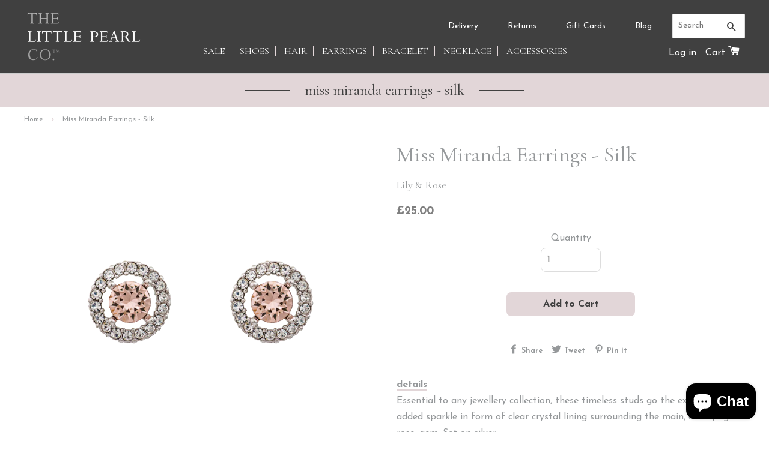

--- FILE ---
content_type: text/html; charset=utf-8
request_url: https://thelittlepearl.co/products/miss-miranda-earrings-silk
body_size: 15947
content:
<!doctype html>
<!--[if lt IE 7]><html class="no-js lt-ie9 lt-ie8 lt-ie7" lang="en"> <![endif]-->
<!--[if IE 7]><html class="no-js lt-ie9 lt-ie8" lang="en"> <![endif]-->
<!--[if IE 8]><html class="no-js lt-ie9" lang="en"> <![endif]-->
<!--[if IE 9 ]><html class="ie9 no-js"> <![endif]-->
<!--[if (gt IE 9)|!(IE)]><!--> <html class="no-js"> <!--<![endif]-->
<head>

  <!-- Google tag (gtag.js) -->
  <script async src="https://www.googletagmanager.com/gtag/js?id=G-X8B2Z1DL1C"></script>
  <script>
    window.dataLayer = window.dataLayer || [];
    function gtag(){dataLayer.push(arguments);}
    gtag('js', new Date());
    gtag('config', 'G-X8B2Z1DL1C');
    gtag('config', 'AW-1002266204');
  </script>
  
  <!-- Basic page needs ================================================== -->
  <meta charset="utf-8">
  <meta http-equiv="X-UA-Compatible" content="IE=edge,chrome=1">
  <meta name="google-site-verification" content="v5U7YSayCVJZ7Auw6jl4Hz5TMgkV831sXmUEUeoFoEo" />
  <meta name="facebook-domain-verification" content="9lef7vihrrjuxek9fclkpo1bgk1sls" />
  
  
  <link rel="shortcut icon" href="//thelittlepearl.co/cdn/shop/t/11/assets/favicon.png?v=143412803833191066141697654213" type="image/png" />
  

  <!-- Title and description ================================================== -->
  <title>
  Miss Miranda Earrings - Silk &ndash; The Little Pearl Company
  </title>

  
  <meta name="description" content="Essential to any jewellery collection, these timeless studs go the extra mile with added sparkle in form of clear crystal lining surrounding the main, champagne- rose, gem. Set on silver. Length: 1.1 cm Crystals: Swarovski Color: Silver, Material: Brass">
  

  <!-- Social meta ================================================== -->
  

  <meta property="og:type" content="product">
  <meta property="og:title" content="Miss Miranda Earrings - Silk">
  <meta property="og:url" content="https://thelittlepearl.co/products/miss-miranda-earrings-silk">
  
  <meta property="og:image" content="http://thelittlepearl.co/cdn/shop/products/60735_grande.png?v=1515528209">
  <meta property="og:image:secure_url" content="https://thelittlepearl.co/cdn/shop/products/60735_grande.png?v=1515528209">
  
  <meta property="og:image" content="http://thelittlepearl.co/cdn/shop/products/Miss_miranda_earrings_grande.jpg?v=1515528209">
  <meta property="og:image:secure_url" content="https://thelittlepearl.co/cdn/shop/products/Miss_miranda_earrings_grande.jpg?v=1515528209">
  
  <meta property="og:image" content="http://thelittlepearl.co/cdn/shop/products/60735_b_grande.png?v=1515528209">
  <meta property="og:image:secure_url" content="https://thelittlepearl.co/cdn/shop/products/60735_b_grande.png?v=1515528209">
  
  <meta property="og:price:amount" content="25.00">
  <meta property="og:price:currency" content="GBP">



  <meta property="og:description" content="Essential to any jewellery collection, these timeless studs go the extra mile with added sparkle in form of clear crystal lining surrounding the main, champagne- rose, gem. Set on silver. Length: 1.1 cm Crystals: Swarovski Color: Silver, Material: Brass">


<meta property="og:site_name" content="The Little Pearl Company">



  <meta name="twitter:card" content="summary">




  <meta name="twitter:title" content="Miss Miranda Earrings - Silk">
  <meta name="twitter:description" content="
Essential to any jewellery collection, these timeless studs go the extra mile with added sparkle in form of clear crystal lining surrounding the main, champagne- rose, gem. Set on silver. 
Length: 1.">
  <meta name="twitter:image" content="https://thelittlepearl.co/cdn/shop/products/60735_large.png?v=1515528209">
  <meta name="twitter:image:width" content="480">
  <meta name="twitter:image:height" content="480">



  <!-- Helpers ================================================== -->
  <link rel="canonical" href="https://thelittlepearl.co/products/miss-miranda-earrings-silk">
  <meta name="viewport" content="width=device-width,initial-scale=1">
  <meta name="theme-color" content="#e2d6d8">

  <!-- CSS ================================================== -->
  <link href="//thelittlepearl.co/cdn/shop/t/11/assets/timber.scss.css?v=52808659377110509781697654997" rel="stylesheet" type="text/css" media="all" />
  <link href="//thelittlepearl.co/cdn/shop/t/11/assets/theme.scss.css?v=59469962664811083471697664652" rel="stylesheet" type="text/css" media="all" />

  
  
  
  <link href="//fonts.googleapis.com/css?family=Josefin+Sans:400,700" rel="stylesheet" type="text/css" media="all" />


  
    
    
    <link href="//fonts.googleapis.com/css?family=Cormorant+Garamond:400" rel="stylesheet" type="text/css" media="all" />
  


  



  <!-- Header hook for plugins ================================================== -->
  <script>window.performance && window.performance.mark && window.performance.mark('shopify.content_for_header.start');</script><meta name="google-site-verification" content="U2WpWVlT1ajJhRRKhHQclkDFA1UZV9KBJklbtjzypEA">
<meta id="shopify-digital-wallet" name="shopify-digital-wallet" content="/15254144/digital_wallets/dialog">
<meta name="shopify-checkout-api-token" content="a77384787460905ad0e700eb10dd6041">
<meta id="in-context-paypal-metadata" data-shop-id="15254144" data-venmo-supported="false" data-environment="production" data-locale="en_US" data-paypal-v4="true" data-currency="GBP">
<link rel="alternate" type="application/json+oembed" href="https://thelittlepearl.co/products/miss-miranda-earrings-silk.oembed">
<script async="async" src="/checkouts/internal/preloads.js?locale=en-GB"></script>
<link rel="preconnect" href="https://shop.app" crossorigin="anonymous">
<script async="async" src="https://shop.app/checkouts/internal/preloads.js?locale=en-GB&shop_id=15254144" crossorigin="anonymous"></script>
<script id="apple-pay-shop-capabilities" type="application/json">{"shopId":15254144,"countryCode":"GB","currencyCode":"GBP","merchantCapabilities":["supports3DS"],"merchantId":"gid:\/\/shopify\/Shop\/15254144","merchantName":"The Little Pearl Company","requiredBillingContactFields":["postalAddress","email"],"requiredShippingContactFields":["postalAddress","email"],"shippingType":"shipping","supportedNetworks":["visa","maestro","masterCard","amex","discover","elo"],"total":{"type":"pending","label":"The Little Pearl Company","amount":"1.00"},"shopifyPaymentsEnabled":true,"supportsSubscriptions":true}</script>
<script id="shopify-features" type="application/json">{"accessToken":"a77384787460905ad0e700eb10dd6041","betas":["rich-media-storefront-analytics"],"domain":"thelittlepearl.co","predictiveSearch":true,"shopId":15254144,"locale":"en"}</script>
<script>var Shopify = Shopify || {};
Shopify.shop = "the-little-pearl-company.myshopify.com";
Shopify.locale = "en";
Shopify.currency = {"active":"GBP","rate":"1.0"};
Shopify.country = "GB";
Shopify.theme = {"name":"Little Pearl Theme - Big Revamp Oct '23 v2","id":133542183101,"schema_name":null,"schema_version":null,"theme_store_id":null,"role":"main"};
Shopify.theme.handle = "null";
Shopify.theme.style = {"id":null,"handle":null};
Shopify.cdnHost = "thelittlepearl.co/cdn";
Shopify.routes = Shopify.routes || {};
Shopify.routes.root = "/";</script>
<script type="module">!function(o){(o.Shopify=o.Shopify||{}).modules=!0}(window);</script>
<script>!function(o){function n(){var o=[];function n(){o.push(Array.prototype.slice.apply(arguments))}return n.q=o,n}var t=o.Shopify=o.Shopify||{};t.loadFeatures=n(),t.autoloadFeatures=n()}(window);</script>
<script>
  window.ShopifyPay = window.ShopifyPay || {};
  window.ShopifyPay.apiHost = "shop.app\/pay";
  window.ShopifyPay.redirectState = null;
</script>
<script id="shop-js-analytics" type="application/json">{"pageType":"product"}</script>
<script defer="defer" async type="module" src="//thelittlepearl.co/cdn/shopifycloud/shop-js/modules/v2/client.init-shop-cart-sync_BT-GjEfc.en.esm.js"></script>
<script defer="defer" async type="module" src="//thelittlepearl.co/cdn/shopifycloud/shop-js/modules/v2/chunk.common_D58fp_Oc.esm.js"></script>
<script defer="defer" async type="module" src="//thelittlepearl.co/cdn/shopifycloud/shop-js/modules/v2/chunk.modal_xMitdFEc.esm.js"></script>
<script type="module">
  await import("//thelittlepearl.co/cdn/shopifycloud/shop-js/modules/v2/client.init-shop-cart-sync_BT-GjEfc.en.esm.js");
await import("//thelittlepearl.co/cdn/shopifycloud/shop-js/modules/v2/chunk.common_D58fp_Oc.esm.js");
await import("//thelittlepearl.co/cdn/shopifycloud/shop-js/modules/v2/chunk.modal_xMitdFEc.esm.js");

  window.Shopify.SignInWithShop?.initShopCartSync?.({"fedCMEnabled":true,"windoidEnabled":true});

</script>
<script>
  window.Shopify = window.Shopify || {};
  if (!window.Shopify.featureAssets) window.Shopify.featureAssets = {};
  window.Shopify.featureAssets['shop-js'] = {"shop-cart-sync":["modules/v2/client.shop-cart-sync_DZOKe7Ll.en.esm.js","modules/v2/chunk.common_D58fp_Oc.esm.js","modules/v2/chunk.modal_xMitdFEc.esm.js"],"init-fed-cm":["modules/v2/client.init-fed-cm_B6oLuCjv.en.esm.js","modules/v2/chunk.common_D58fp_Oc.esm.js","modules/v2/chunk.modal_xMitdFEc.esm.js"],"shop-cash-offers":["modules/v2/client.shop-cash-offers_D2sdYoxE.en.esm.js","modules/v2/chunk.common_D58fp_Oc.esm.js","modules/v2/chunk.modal_xMitdFEc.esm.js"],"shop-login-button":["modules/v2/client.shop-login-button_QeVjl5Y3.en.esm.js","modules/v2/chunk.common_D58fp_Oc.esm.js","modules/v2/chunk.modal_xMitdFEc.esm.js"],"pay-button":["modules/v2/client.pay-button_DXTOsIq6.en.esm.js","modules/v2/chunk.common_D58fp_Oc.esm.js","modules/v2/chunk.modal_xMitdFEc.esm.js"],"shop-button":["modules/v2/client.shop-button_DQZHx9pm.en.esm.js","modules/v2/chunk.common_D58fp_Oc.esm.js","modules/v2/chunk.modal_xMitdFEc.esm.js"],"avatar":["modules/v2/client.avatar_BTnouDA3.en.esm.js"],"init-windoid":["modules/v2/client.init-windoid_CR1B-cfM.en.esm.js","modules/v2/chunk.common_D58fp_Oc.esm.js","modules/v2/chunk.modal_xMitdFEc.esm.js"],"init-shop-for-new-customer-accounts":["modules/v2/client.init-shop-for-new-customer-accounts_C_vY_xzh.en.esm.js","modules/v2/client.shop-login-button_QeVjl5Y3.en.esm.js","modules/v2/chunk.common_D58fp_Oc.esm.js","modules/v2/chunk.modal_xMitdFEc.esm.js"],"init-shop-email-lookup-coordinator":["modules/v2/client.init-shop-email-lookup-coordinator_BI7n9ZSv.en.esm.js","modules/v2/chunk.common_D58fp_Oc.esm.js","modules/v2/chunk.modal_xMitdFEc.esm.js"],"init-shop-cart-sync":["modules/v2/client.init-shop-cart-sync_BT-GjEfc.en.esm.js","modules/v2/chunk.common_D58fp_Oc.esm.js","modules/v2/chunk.modal_xMitdFEc.esm.js"],"shop-toast-manager":["modules/v2/client.shop-toast-manager_DiYdP3xc.en.esm.js","modules/v2/chunk.common_D58fp_Oc.esm.js","modules/v2/chunk.modal_xMitdFEc.esm.js"],"init-customer-accounts":["modules/v2/client.init-customer-accounts_D9ZNqS-Q.en.esm.js","modules/v2/client.shop-login-button_QeVjl5Y3.en.esm.js","modules/v2/chunk.common_D58fp_Oc.esm.js","modules/v2/chunk.modal_xMitdFEc.esm.js"],"init-customer-accounts-sign-up":["modules/v2/client.init-customer-accounts-sign-up_iGw4briv.en.esm.js","modules/v2/client.shop-login-button_QeVjl5Y3.en.esm.js","modules/v2/chunk.common_D58fp_Oc.esm.js","modules/v2/chunk.modal_xMitdFEc.esm.js"],"shop-follow-button":["modules/v2/client.shop-follow-button_CqMgW2wH.en.esm.js","modules/v2/chunk.common_D58fp_Oc.esm.js","modules/v2/chunk.modal_xMitdFEc.esm.js"],"checkout-modal":["modules/v2/client.checkout-modal_xHeaAweL.en.esm.js","modules/v2/chunk.common_D58fp_Oc.esm.js","modules/v2/chunk.modal_xMitdFEc.esm.js"],"shop-login":["modules/v2/client.shop-login_D91U-Q7h.en.esm.js","modules/v2/chunk.common_D58fp_Oc.esm.js","modules/v2/chunk.modal_xMitdFEc.esm.js"],"lead-capture":["modules/v2/client.lead-capture_BJmE1dJe.en.esm.js","modules/v2/chunk.common_D58fp_Oc.esm.js","modules/v2/chunk.modal_xMitdFEc.esm.js"],"payment-terms":["modules/v2/client.payment-terms_Ci9AEqFq.en.esm.js","modules/v2/chunk.common_D58fp_Oc.esm.js","modules/v2/chunk.modal_xMitdFEc.esm.js"]};
</script>
<script>(function() {
  var isLoaded = false;
  function asyncLoad() {
    if (isLoaded) return;
    isLoaded = true;
    var urls = ["https:\/\/load.csell.co\/assets\/js\/cross-sell.js?shop=the-little-pearl-company.myshopify.com","https:\/\/load.csell.co\/assets\/v2\/js\/core\/xsell.js?shop=the-little-pearl-company.myshopify.com","https:\/\/cdn.nfcube.com\/instafeed-1863452b627997a03eee2566a7bd7278.js?shop=the-little-pearl-company.myshopify.com"];
    for (var i = 0; i < urls.length; i++) {
      var s = document.createElement('script');
      s.type = 'text/javascript';
      s.async = true;
      s.src = urls[i];
      var x = document.getElementsByTagName('script')[0];
      x.parentNode.insertBefore(s, x);
    }
  };
  if(window.attachEvent) {
    window.attachEvent('onload', asyncLoad);
  } else {
    window.addEventListener('load', asyncLoad, false);
  }
})();</script>
<script id="__st">var __st={"a":15254144,"offset":0,"reqid":"6b18de08-ab68-4f86-a1cf-78c068d1c02c-1769306233","pageurl":"thelittlepearl.co\/products\/miss-miranda-earrings-silk","u":"56e1852355f1","p":"product","rtyp":"product","rid":10691419976};</script>
<script>window.ShopifyPaypalV4VisibilityTracking = true;</script>
<script id="captcha-bootstrap">!function(){'use strict';const t='contact',e='account',n='new_comment',o=[[t,t],['blogs',n],['comments',n],[t,'customer']],c=[[e,'customer_login'],[e,'guest_login'],[e,'recover_customer_password'],[e,'create_customer']],r=t=>t.map((([t,e])=>`form[action*='/${t}']:not([data-nocaptcha='true']) input[name='form_type'][value='${e}']`)).join(','),a=t=>()=>t?[...document.querySelectorAll(t)].map((t=>t.form)):[];function s(){const t=[...o],e=r(t);return a(e)}const i='password',u='form_key',d=['recaptcha-v3-token','g-recaptcha-response','h-captcha-response',i],f=()=>{try{return window.sessionStorage}catch{return}},m='__shopify_v',_=t=>t.elements[u];function p(t,e,n=!1){try{const o=window.sessionStorage,c=JSON.parse(o.getItem(e)),{data:r}=function(t){const{data:e,action:n}=t;return t[m]||n?{data:e,action:n}:{data:t,action:n}}(c);for(const[e,n]of Object.entries(r))t.elements[e]&&(t.elements[e].value=n);n&&o.removeItem(e)}catch(o){console.error('form repopulation failed',{error:o})}}const l='form_type',E='cptcha';function T(t){t.dataset[E]=!0}const w=window,h=w.document,L='Shopify',v='ce_forms',y='captcha';let A=!1;((t,e)=>{const n=(g='f06e6c50-85a8-45c8-87d0-21a2b65856fe',I='https://cdn.shopify.com/shopifycloud/storefront-forms-hcaptcha/ce_storefront_forms_captcha_hcaptcha.v1.5.2.iife.js',D={infoText:'Protected by hCaptcha',privacyText:'Privacy',termsText:'Terms'},(t,e,n)=>{const o=w[L][v],c=o.bindForm;if(c)return c(t,g,e,D).then(n);var r;o.q.push([[t,g,e,D],n]),r=I,A||(h.body.append(Object.assign(h.createElement('script'),{id:'captcha-provider',async:!0,src:r})),A=!0)});var g,I,D;w[L]=w[L]||{},w[L][v]=w[L][v]||{},w[L][v].q=[],w[L][y]=w[L][y]||{},w[L][y].protect=function(t,e){n(t,void 0,e),T(t)},Object.freeze(w[L][y]),function(t,e,n,w,h,L){const[v,y,A,g]=function(t,e,n){const i=e?o:[],u=t?c:[],d=[...i,...u],f=r(d),m=r(i),_=r(d.filter((([t,e])=>n.includes(e))));return[a(f),a(m),a(_),s()]}(w,h,L),I=t=>{const e=t.target;return e instanceof HTMLFormElement?e:e&&e.form},D=t=>v().includes(t);t.addEventListener('submit',(t=>{const e=I(t);if(!e)return;const n=D(e)&&!e.dataset.hcaptchaBound&&!e.dataset.recaptchaBound,o=_(e),c=g().includes(e)&&(!o||!o.value);(n||c)&&t.preventDefault(),c&&!n&&(function(t){try{if(!f())return;!function(t){const e=f();if(!e)return;const n=_(t);if(!n)return;const o=n.value;o&&e.removeItem(o)}(t);const e=Array.from(Array(32),(()=>Math.random().toString(36)[2])).join('');!function(t,e){_(t)||t.append(Object.assign(document.createElement('input'),{type:'hidden',name:u})),t.elements[u].value=e}(t,e),function(t,e){const n=f();if(!n)return;const o=[...t.querySelectorAll(`input[type='${i}']`)].map((({name:t})=>t)),c=[...d,...o],r={};for(const[a,s]of new FormData(t).entries())c.includes(a)||(r[a]=s);n.setItem(e,JSON.stringify({[m]:1,action:t.action,data:r}))}(t,e)}catch(e){console.error('failed to persist form',e)}}(e),e.submit())}));const S=(t,e)=>{t&&!t.dataset[E]&&(n(t,e.some((e=>e===t))),T(t))};for(const o of['focusin','change'])t.addEventListener(o,(t=>{const e=I(t);D(e)&&S(e,y())}));const B=e.get('form_key'),M=e.get(l),P=B&&M;t.addEventListener('DOMContentLoaded',(()=>{const t=y();if(P)for(const e of t)e.elements[l].value===M&&p(e,B);[...new Set([...A(),...v().filter((t=>'true'===t.dataset.shopifyCaptcha))])].forEach((e=>S(e,t)))}))}(h,new URLSearchParams(w.location.search),n,t,e,['guest_login'])})(!0,!0)}();</script>
<script integrity="sha256-4kQ18oKyAcykRKYeNunJcIwy7WH5gtpwJnB7kiuLZ1E=" data-source-attribution="shopify.loadfeatures" defer="defer" src="//thelittlepearl.co/cdn/shopifycloud/storefront/assets/storefront/load_feature-a0a9edcb.js" crossorigin="anonymous"></script>
<script crossorigin="anonymous" defer="defer" src="//thelittlepearl.co/cdn/shopifycloud/storefront/assets/shopify_pay/storefront-65b4c6d7.js?v=20250812"></script>
<script data-source-attribution="shopify.dynamic_checkout.dynamic.init">var Shopify=Shopify||{};Shopify.PaymentButton=Shopify.PaymentButton||{isStorefrontPortableWallets:!0,init:function(){window.Shopify.PaymentButton.init=function(){};var t=document.createElement("script");t.src="https://thelittlepearl.co/cdn/shopifycloud/portable-wallets/latest/portable-wallets.en.js",t.type="module",document.head.appendChild(t)}};
</script>
<script data-source-attribution="shopify.dynamic_checkout.buyer_consent">
  function portableWalletsHideBuyerConsent(e){var t=document.getElementById("shopify-buyer-consent"),n=document.getElementById("shopify-subscription-policy-button");t&&n&&(t.classList.add("hidden"),t.setAttribute("aria-hidden","true"),n.removeEventListener("click",e))}function portableWalletsShowBuyerConsent(e){var t=document.getElementById("shopify-buyer-consent"),n=document.getElementById("shopify-subscription-policy-button");t&&n&&(t.classList.remove("hidden"),t.removeAttribute("aria-hidden"),n.addEventListener("click",e))}window.Shopify?.PaymentButton&&(window.Shopify.PaymentButton.hideBuyerConsent=portableWalletsHideBuyerConsent,window.Shopify.PaymentButton.showBuyerConsent=portableWalletsShowBuyerConsent);
</script>
<script data-source-attribution="shopify.dynamic_checkout.cart.bootstrap">document.addEventListener("DOMContentLoaded",(function(){function t(){return document.querySelector("shopify-accelerated-checkout-cart, shopify-accelerated-checkout")}if(t())Shopify.PaymentButton.init();else{new MutationObserver((function(e,n){t()&&(Shopify.PaymentButton.init(),n.disconnect())})).observe(document.body,{childList:!0,subtree:!0})}}));
</script>
<script id='scb4127' type='text/javascript' async='' src='https://thelittlepearl.co/cdn/shopifycloud/privacy-banner/storefront-banner.js'></script><link id="shopify-accelerated-checkout-styles" rel="stylesheet" media="screen" href="https://thelittlepearl.co/cdn/shopifycloud/portable-wallets/latest/accelerated-checkout-backwards-compat.css" crossorigin="anonymous">
<style id="shopify-accelerated-checkout-cart">
        #shopify-buyer-consent {
  margin-top: 1em;
  display: inline-block;
  width: 100%;
}

#shopify-buyer-consent.hidden {
  display: none;
}

#shopify-subscription-policy-button {
  background: none;
  border: none;
  padding: 0;
  text-decoration: underline;
  font-size: inherit;
  cursor: pointer;
}

#shopify-subscription-policy-button::before {
  box-shadow: none;
}

      </style>

<script>window.performance && window.performance.mark && window.performance.mark('shopify.content_for_header.end');</script>

  

<!--[if lt IE 9]>
<script src="//cdnjs.cloudflare.com/ajax/libs/html5shiv/3.7.2/html5shiv.min.js" type="text/javascript"></script>
<script src="//thelittlepearl.co/cdn/shop/t/11/assets/respond.min.js?v=52248677837542619231697654213" type="text/javascript"></script>
<link href="//thelittlepearl.co/cdn/shop/t/11/assets/respond-proxy.html" id="respond-proxy" rel="respond-proxy" />
<link href="//thelittlepearl.co/search?q=ebc94a182aaea1119ac12ccf972f68ad" id="respond-redirect" rel="respond-redirect" />
<script src="//thelittlepearl.co/search?q=ebc94a182aaea1119ac12ccf972f68ad" type="text/javascript"></script>
<![endif]-->



  <script src="//ajax.googleapis.com/ajax/libs/jquery/1.11.0/jquery.min.js" type="text/javascript"></script>
  <script src="//thelittlepearl.co/cdn/shop/t/11/assets/modernizr.min.js?v=26620055551102246001697654213" type="text/javascript"></script>

  
  

  <!-- Hotjar Tracking Code for www.thelittlepearl.co -->
  <script>
      (function(h,o,t,j,a,r){
          h.hj=h.hj||function(){(h.hj.q=h.hj.q||[]).push(arguments)};
          h._hjSettings={hjid:442607,hjsv:5};
          a=o.getElementsByTagName('head')[0];
          r=o.createElement('script');r.async=1;
          r.src=t+h._hjSettings.hjid+j+h._hjSettings.hjsv;
          a.appendChild(r);
      })(window,document,'//static.hotjar.com/c/hotjar-','.js?sv=');
  </script>
  
<script src="https://cdn.shopify.com/extensions/e8878072-2f6b-4e89-8082-94b04320908d/inbox-1254/assets/inbox-chat-loader.js" type="text/javascript" defer="defer"></script>
<link href="https://monorail-edge.shopifysvc.com" rel="dns-prefetch">
<script>(function(){if ("sendBeacon" in navigator && "performance" in window) {try {var session_token_from_headers = performance.getEntriesByType('navigation')[0].serverTiming.find(x => x.name == '_s').description;} catch {var session_token_from_headers = undefined;}var session_cookie_matches = document.cookie.match(/_shopify_s=([^;]*)/);var session_token_from_cookie = session_cookie_matches && session_cookie_matches.length === 2 ? session_cookie_matches[1] : "";var session_token = session_token_from_headers || session_token_from_cookie || "";function handle_abandonment_event(e) {var entries = performance.getEntries().filter(function(entry) {return /monorail-edge.shopifysvc.com/.test(entry.name);});if (!window.abandonment_tracked && entries.length === 0) {window.abandonment_tracked = true;var currentMs = Date.now();var navigation_start = performance.timing.navigationStart;var payload = {shop_id: 15254144,url: window.location.href,navigation_start,duration: currentMs - navigation_start,session_token,page_type: "product"};window.navigator.sendBeacon("https://monorail-edge.shopifysvc.com/v1/produce", JSON.stringify({schema_id: "online_store_buyer_site_abandonment/1.1",payload: payload,metadata: {event_created_at_ms: currentMs,event_sent_at_ms: currentMs}}));}}window.addEventListener('pagehide', handle_abandonment_event);}}());</script>
<script id="web-pixels-manager-setup">(function e(e,d,r,n,o){if(void 0===o&&(o={}),!Boolean(null===(a=null===(i=window.Shopify)||void 0===i?void 0:i.analytics)||void 0===a?void 0:a.replayQueue)){var i,a;window.Shopify=window.Shopify||{};var t=window.Shopify;t.analytics=t.analytics||{};var s=t.analytics;s.replayQueue=[],s.publish=function(e,d,r){return s.replayQueue.push([e,d,r]),!0};try{self.performance.mark("wpm:start")}catch(e){}var l=function(){var e={modern:/Edge?\/(1{2}[4-9]|1[2-9]\d|[2-9]\d{2}|\d{4,})\.\d+(\.\d+|)|Firefox\/(1{2}[4-9]|1[2-9]\d|[2-9]\d{2}|\d{4,})\.\d+(\.\d+|)|Chrom(ium|e)\/(9{2}|\d{3,})\.\d+(\.\d+|)|(Maci|X1{2}).+ Version\/(15\.\d+|(1[6-9]|[2-9]\d|\d{3,})\.\d+)([,.]\d+|)( \(\w+\)|)( Mobile\/\w+|) Safari\/|Chrome.+OPR\/(9{2}|\d{3,})\.\d+\.\d+|(CPU[ +]OS|iPhone[ +]OS|CPU[ +]iPhone|CPU IPhone OS|CPU iPad OS)[ +]+(15[._]\d+|(1[6-9]|[2-9]\d|\d{3,})[._]\d+)([._]\d+|)|Android:?[ /-](13[3-9]|1[4-9]\d|[2-9]\d{2}|\d{4,})(\.\d+|)(\.\d+|)|Android.+Firefox\/(13[5-9]|1[4-9]\d|[2-9]\d{2}|\d{4,})\.\d+(\.\d+|)|Android.+Chrom(ium|e)\/(13[3-9]|1[4-9]\d|[2-9]\d{2}|\d{4,})\.\d+(\.\d+|)|SamsungBrowser\/([2-9]\d|\d{3,})\.\d+/,legacy:/Edge?\/(1[6-9]|[2-9]\d|\d{3,})\.\d+(\.\d+|)|Firefox\/(5[4-9]|[6-9]\d|\d{3,})\.\d+(\.\d+|)|Chrom(ium|e)\/(5[1-9]|[6-9]\d|\d{3,})\.\d+(\.\d+|)([\d.]+$|.*Safari\/(?![\d.]+ Edge\/[\d.]+$))|(Maci|X1{2}).+ Version\/(10\.\d+|(1[1-9]|[2-9]\d|\d{3,})\.\d+)([,.]\d+|)( \(\w+\)|)( Mobile\/\w+|) Safari\/|Chrome.+OPR\/(3[89]|[4-9]\d|\d{3,})\.\d+\.\d+|(CPU[ +]OS|iPhone[ +]OS|CPU[ +]iPhone|CPU IPhone OS|CPU iPad OS)[ +]+(10[._]\d+|(1[1-9]|[2-9]\d|\d{3,})[._]\d+)([._]\d+|)|Android:?[ /-](13[3-9]|1[4-9]\d|[2-9]\d{2}|\d{4,})(\.\d+|)(\.\d+|)|Mobile Safari.+OPR\/([89]\d|\d{3,})\.\d+\.\d+|Android.+Firefox\/(13[5-9]|1[4-9]\d|[2-9]\d{2}|\d{4,})\.\d+(\.\d+|)|Android.+Chrom(ium|e)\/(13[3-9]|1[4-9]\d|[2-9]\d{2}|\d{4,})\.\d+(\.\d+|)|Android.+(UC? ?Browser|UCWEB|U3)[ /]?(15\.([5-9]|\d{2,})|(1[6-9]|[2-9]\d|\d{3,})\.\d+)\.\d+|SamsungBrowser\/(5\.\d+|([6-9]|\d{2,})\.\d+)|Android.+MQ{2}Browser\/(14(\.(9|\d{2,})|)|(1[5-9]|[2-9]\d|\d{3,})(\.\d+|))(\.\d+|)|K[Aa][Ii]OS\/(3\.\d+|([4-9]|\d{2,})\.\d+)(\.\d+|)/},d=e.modern,r=e.legacy,n=navigator.userAgent;return n.match(d)?"modern":n.match(r)?"legacy":"unknown"}(),u="modern"===l?"modern":"legacy",c=(null!=n?n:{modern:"",legacy:""})[u],f=function(e){return[e.baseUrl,"/wpm","/b",e.hashVersion,"modern"===e.buildTarget?"m":"l",".js"].join("")}({baseUrl:d,hashVersion:r,buildTarget:u}),m=function(e){var d=e.version,r=e.bundleTarget,n=e.surface,o=e.pageUrl,i=e.monorailEndpoint;return{emit:function(e){var a=e.status,t=e.errorMsg,s=(new Date).getTime(),l=JSON.stringify({metadata:{event_sent_at_ms:s},events:[{schema_id:"web_pixels_manager_load/3.1",payload:{version:d,bundle_target:r,page_url:o,status:a,surface:n,error_msg:t},metadata:{event_created_at_ms:s}}]});if(!i)return console&&console.warn&&console.warn("[Web Pixels Manager] No Monorail endpoint provided, skipping logging."),!1;try{return self.navigator.sendBeacon.bind(self.navigator)(i,l)}catch(e){}var u=new XMLHttpRequest;try{return u.open("POST",i,!0),u.setRequestHeader("Content-Type","text/plain"),u.send(l),!0}catch(e){return console&&console.warn&&console.warn("[Web Pixels Manager] Got an unhandled error while logging to Monorail."),!1}}}}({version:r,bundleTarget:l,surface:e.surface,pageUrl:self.location.href,monorailEndpoint:e.monorailEndpoint});try{o.browserTarget=l,function(e){var d=e.src,r=e.async,n=void 0===r||r,o=e.onload,i=e.onerror,a=e.sri,t=e.scriptDataAttributes,s=void 0===t?{}:t,l=document.createElement("script"),u=document.querySelector("head"),c=document.querySelector("body");if(l.async=n,l.src=d,a&&(l.integrity=a,l.crossOrigin="anonymous"),s)for(var f in s)if(Object.prototype.hasOwnProperty.call(s,f))try{l.dataset[f]=s[f]}catch(e){}if(o&&l.addEventListener("load",o),i&&l.addEventListener("error",i),u)u.appendChild(l);else{if(!c)throw new Error("Did not find a head or body element to append the script");c.appendChild(l)}}({src:f,async:!0,onload:function(){if(!function(){var e,d;return Boolean(null===(d=null===(e=window.Shopify)||void 0===e?void 0:e.analytics)||void 0===d?void 0:d.initialized)}()){var d=window.webPixelsManager.init(e)||void 0;if(d){var r=window.Shopify.analytics;r.replayQueue.forEach((function(e){var r=e[0],n=e[1],o=e[2];d.publishCustomEvent(r,n,o)})),r.replayQueue=[],r.publish=d.publishCustomEvent,r.visitor=d.visitor,r.initialized=!0}}},onerror:function(){return m.emit({status:"failed",errorMsg:"".concat(f," has failed to load")})},sri:function(e){var d=/^sha384-[A-Za-z0-9+/=]+$/;return"string"==typeof e&&d.test(e)}(c)?c:"",scriptDataAttributes:o}),m.emit({status:"loading"})}catch(e){m.emit({status:"failed",errorMsg:(null==e?void 0:e.message)||"Unknown error"})}}})({shopId: 15254144,storefrontBaseUrl: "https://thelittlepearl.co",extensionsBaseUrl: "https://extensions.shopifycdn.com/cdn/shopifycloud/web-pixels-manager",monorailEndpoint: "https://monorail-edge.shopifysvc.com/unstable/produce_batch",surface: "storefront-renderer",enabledBetaFlags: ["2dca8a86"],webPixelsConfigList: [{"id":"948109693","configuration":"{\"config\":\"{\\\"pixel_id\\\":\\\"GT-NN6C6FB\\\",\\\"target_country\\\":\\\"GB\\\",\\\"gtag_events\\\":[{\\\"type\\\":\\\"view_item\\\",\\\"action_label\\\":\\\"MC-PWVKQ0DT0W\\\"},{\\\"type\\\":\\\"purchase\\\",\\\"action_label\\\":\\\"MC-PWVKQ0DT0W\\\"},{\\\"type\\\":\\\"page_view\\\",\\\"action_label\\\":\\\"MC-PWVKQ0DT0W\\\"}],\\\"enable_monitoring_mode\\\":false}\"}","eventPayloadVersion":"v1","runtimeContext":"OPEN","scriptVersion":"b2a88bafab3e21179ed38636efcd8a93","type":"APP","apiClientId":1780363,"privacyPurposes":[],"dataSharingAdjustments":{"protectedCustomerApprovalScopes":["read_customer_address","read_customer_email","read_customer_name","read_customer_personal_data","read_customer_phone"]}},{"id":"130547901","configuration":"{\"pixel_id\":\"291833638512307\",\"pixel_type\":\"facebook_pixel\"}","eventPayloadVersion":"v1","runtimeContext":"OPEN","scriptVersion":"ca16bc87fe92b6042fbaa3acc2fbdaa6","type":"APP","apiClientId":2329312,"privacyPurposes":["ANALYTICS","MARKETING","SALE_OF_DATA"],"dataSharingAdjustments":{"protectedCustomerApprovalScopes":["read_customer_address","read_customer_email","read_customer_name","read_customer_personal_data","read_customer_phone"]}},{"id":"181272957","eventPayloadVersion":"v1","runtimeContext":"LAX","scriptVersion":"1","type":"CUSTOM","privacyPurposes":["ANALYTICS"],"name":"Google Analytics tag (migrated)"},{"id":"shopify-app-pixel","configuration":"{}","eventPayloadVersion":"v1","runtimeContext":"STRICT","scriptVersion":"0450","apiClientId":"shopify-pixel","type":"APP","privacyPurposes":["ANALYTICS","MARKETING"]},{"id":"shopify-custom-pixel","eventPayloadVersion":"v1","runtimeContext":"LAX","scriptVersion":"0450","apiClientId":"shopify-pixel","type":"CUSTOM","privacyPurposes":["ANALYTICS","MARKETING"]}],isMerchantRequest: false,initData: {"shop":{"name":"The Little Pearl Company","paymentSettings":{"currencyCode":"GBP"},"myshopifyDomain":"the-little-pearl-company.myshopify.com","countryCode":"GB","storefrontUrl":"https:\/\/thelittlepearl.co"},"customer":null,"cart":null,"checkout":null,"productVariants":[{"price":{"amount":25.0,"currencyCode":"GBP"},"product":{"title":"Miss Miranda Earrings - Silk","vendor":"Lily \u0026 Rose","id":"10691419976","untranslatedTitle":"Miss Miranda Earrings - Silk","url":"\/products\/miss-miranda-earrings-silk","type":"Earrings"},"id":"46182350088","image":{"src":"\/\/thelittlepearl.co\/cdn\/shop\/products\/60735.png?v=1515528209"},"sku":"","title":"Default Title","untranslatedTitle":"Default Title"}],"purchasingCompany":null},},"https://thelittlepearl.co/cdn","fcfee988w5aeb613cpc8e4bc33m6693e112",{"modern":"","legacy":""},{"shopId":"15254144","storefrontBaseUrl":"https:\/\/thelittlepearl.co","extensionBaseUrl":"https:\/\/extensions.shopifycdn.com\/cdn\/shopifycloud\/web-pixels-manager","surface":"storefront-renderer","enabledBetaFlags":"[\"2dca8a86\"]","isMerchantRequest":"false","hashVersion":"fcfee988w5aeb613cpc8e4bc33m6693e112","publish":"custom","events":"[[\"page_viewed\",{}],[\"product_viewed\",{\"productVariant\":{\"price\":{\"amount\":25.0,\"currencyCode\":\"GBP\"},\"product\":{\"title\":\"Miss Miranda Earrings - Silk\",\"vendor\":\"Lily \u0026 Rose\",\"id\":\"10691419976\",\"untranslatedTitle\":\"Miss Miranda Earrings - Silk\",\"url\":\"\/products\/miss-miranda-earrings-silk\",\"type\":\"Earrings\"},\"id\":\"46182350088\",\"image\":{\"src\":\"\/\/thelittlepearl.co\/cdn\/shop\/products\/60735.png?v=1515528209\"},\"sku\":\"\",\"title\":\"Default Title\",\"untranslatedTitle\":\"Default Title\"}}]]"});</script><script>
  window.ShopifyAnalytics = window.ShopifyAnalytics || {};
  window.ShopifyAnalytics.meta = window.ShopifyAnalytics.meta || {};
  window.ShopifyAnalytics.meta.currency = 'GBP';
  var meta = {"product":{"id":10691419976,"gid":"gid:\/\/shopify\/Product\/10691419976","vendor":"Lily \u0026 Rose","type":"Earrings","handle":"miss-miranda-earrings-silk","variants":[{"id":46182350088,"price":2500,"name":"Miss Miranda Earrings - Silk","public_title":null,"sku":""}],"remote":false},"page":{"pageType":"product","resourceType":"product","resourceId":10691419976,"requestId":"6b18de08-ab68-4f86-a1cf-78c068d1c02c-1769306233"}};
  for (var attr in meta) {
    window.ShopifyAnalytics.meta[attr] = meta[attr];
  }
</script>
<script class="analytics">
  (function () {
    var customDocumentWrite = function(content) {
      var jquery = null;

      if (window.jQuery) {
        jquery = window.jQuery;
      } else if (window.Checkout && window.Checkout.$) {
        jquery = window.Checkout.$;
      }

      if (jquery) {
        jquery('body').append(content);
      }
    };

    var hasLoggedConversion = function(token) {
      if (token) {
        return document.cookie.indexOf('loggedConversion=' + token) !== -1;
      }
      return false;
    }

    var setCookieIfConversion = function(token) {
      if (token) {
        var twoMonthsFromNow = new Date(Date.now());
        twoMonthsFromNow.setMonth(twoMonthsFromNow.getMonth() + 2);

        document.cookie = 'loggedConversion=' + token + '; expires=' + twoMonthsFromNow;
      }
    }

    var trekkie = window.ShopifyAnalytics.lib = window.trekkie = window.trekkie || [];
    if (trekkie.integrations) {
      return;
    }
    trekkie.methods = [
      'identify',
      'page',
      'ready',
      'track',
      'trackForm',
      'trackLink'
    ];
    trekkie.factory = function(method) {
      return function() {
        var args = Array.prototype.slice.call(arguments);
        args.unshift(method);
        trekkie.push(args);
        return trekkie;
      };
    };
    for (var i = 0; i < trekkie.methods.length; i++) {
      var key = trekkie.methods[i];
      trekkie[key] = trekkie.factory(key);
    }
    trekkie.load = function(config) {
      trekkie.config = config || {};
      trekkie.config.initialDocumentCookie = document.cookie;
      var first = document.getElementsByTagName('script')[0];
      var script = document.createElement('script');
      script.type = 'text/javascript';
      script.onerror = function(e) {
        var scriptFallback = document.createElement('script');
        scriptFallback.type = 'text/javascript';
        scriptFallback.onerror = function(error) {
                var Monorail = {
      produce: function produce(monorailDomain, schemaId, payload) {
        var currentMs = new Date().getTime();
        var event = {
          schema_id: schemaId,
          payload: payload,
          metadata: {
            event_created_at_ms: currentMs,
            event_sent_at_ms: currentMs
          }
        };
        return Monorail.sendRequest("https://" + monorailDomain + "/v1/produce", JSON.stringify(event));
      },
      sendRequest: function sendRequest(endpointUrl, payload) {
        // Try the sendBeacon API
        if (window && window.navigator && typeof window.navigator.sendBeacon === 'function' && typeof window.Blob === 'function' && !Monorail.isIos12()) {
          var blobData = new window.Blob([payload], {
            type: 'text/plain'
          });

          if (window.navigator.sendBeacon(endpointUrl, blobData)) {
            return true;
          } // sendBeacon was not successful

        } // XHR beacon

        var xhr = new XMLHttpRequest();

        try {
          xhr.open('POST', endpointUrl);
          xhr.setRequestHeader('Content-Type', 'text/plain');
          xhr.send(payload);
        } catch (e) {
          console.log(e);
        }

        return false;
      },
      isIos12: function isIos12() {
        return window.navigator.userAgent.lastIndexOf('iPhone; CPU iPhone OS 12_') !== -1 || window.navigator.userAgent.lastIndexOf('iPad; CPU OS 12_') !== -1;
      }
    };
    Monorail.produce('monorail-edge.shopifysvc.com',
      'trekkie_storefront_load_errors/1.1',
      {shop_id: 15254144,
      theme_id: 133542183101,
      app_name: "storefront",
      context_url: window.location.href,
      source_url: "//thelittlepearl.co/cdn/s/trekkie.storefront.8d95595f799fbf7e1d32231b9a28fd43b70c67d3.min.js"});

        };
        scriptFallback.async = true;
        scriptFallback.src = '//thelittlepearl.co/cdn/s/trekkie.storefront.8d95595f799fbf7e1d32231b9a28fd43b70c67d3.min.js';
        first.parentNode.insertBefore(scriptFallback, first);
      };
      script.async = true;
      script.src = '//thelittlepearl.co/cdn/s/trekkie.storefront.8d95595f799fbf7e1d32231b9a28fd43b70c67d3.min.js';
      first.parentNode.insertBefore(script, first);
    };
    trekkie.load(
      {"Trekkie":{"appName":"storefront","development":false,"defaultAttributes":{"shopId":15254144,"isMerchantRequest":null,"themeId":133542183101,"themeCityHash":"12007833982725094124","contentLanguage":"en","currency":"GBP","eventMetadataId":"7ee29da5-a57b-4b0f-b67c-2980c87f442e"},"isServerSideCookieWritingEnabled":true,"monorailRegion":"shop_domain","enabledBetaFlags":["65f19447"]},"Session Attribution":{},"S2S":{"facebookCapiEnabled":true,"source":"trekkie-storefront-renderer","apiClientId":580111}}
    );

    var loaded = false;
    trekkie.ready(function() {
      if (loaded) return;
      loaded = true;

      window.ShopifyAnalytics.lib = window.trekkie;

      var originalDocumentWrite = document.write;
      document.write = customDocumentWrite;
      try { window.ShopifyAnalytics.merchantGoogleAnalytics.call(this); } catch(error) {};
      document.write = originalDocumentWrite;

      window.ShopifyAnalytics.lib.page(null,{"pageType":"product","resourceType":"product","resourceId":10691419976,"requestId":"6b18de08-ab68-4f86-a1cf-78c068d1c02c-1769306233","shopifyEmitted":true});

      var match = window.location.pathname.match(/checkouts\/(.+)\/(thank_you|post_purchase)/)
      var token = match? match[1]: undefined;
      if (!hasLoggedConversion(token)) {
        setCookieIfConversion(token);
        window.ShopifyAnalytics.lib.track("Viewed Product",{"currency":"GBP","variantId":46182350088,"productId":10691419976,"productGid":"gid:\/\/shopify\/Product\/10691419976","name":"Miss Miranda Earrings - Silk","price":"25.00","sku":"","brand":"Lily \u0026 Rose","variant":null,"category":"Earrings","nonInteraction":true,"remote":false},undefined,undefined,{"shopifyEmitted":true});
      window.ShopifyAnalytics.lib.track("monorail:\/\/trekkie_storefront_viewed_product\/1.1",{"currency":"GBP","variantId":46182350088,"productId":10691419976,"productGid":"gid:\/\/shopify\/Product\/10691419976","name":"Miss Miranda Earrings - Silk","price":"25.00","sku":"","brand":"Lily \u0026 Rose","variant":null,"category":"Earrings","nonInteraction":true,"remote":false,"referer":"https:\/\/thelittlepearl.co\/products\/miss-miranda-earrings-silk"});
      }
    });


        var eventsListenerScript = document.createElement('script');
        eventsListenerScript.async = true;
        eventsListenerScript.src = "//thelittlepearl.co/cdn/shopifycloud/storefront/assets/shop_events_listener-3da45d37.js";
        document.getElementsByTagName('head')[0].appendChild(eventsListenerScript);

})();</script>
  <script>
  if (!window.ga || (window.ga && typeof window.ga !== 'function')) {
    window.ga = function ga() {
      (window.ga.q = window.ga.q || []).push(arguments);
      if (window.Shopify && window.Shopify.analytics && typeof window.Shopify.analytics.publish === 'function') {
        window.Shopify.analytics.publish("ga_stub_called", {}, {sendTo: "google_osp_migration"});
      }
      console.error("Shopify's Google Analytics stub called with:", Array.from(arguments), "\nSee https://help.shopify.com/manual/promoting-marketing/pixels/pixel-migration#google for more information.");
    };
    if (window.Shopify && window.Shopify.analytics && typeof window.Shopify.analytics.publish === 'function') {
      window.Shopify.analytics.publish("ga_stub_initialized", {}, {sendTo: "google_osp_migration"});
    }
  }
</script>
<script
  defer
  src="https://thelittlepearl.co/cdn/shopifycloud/perf-kit/shopify-perf-kit-3.0.4.min.js"
  data-application="storefront-renderer"
  data-shop-id="15254144"
  data-render-region="gcp-us-east1"
  data-page-type="product"
  data-theme-instance-id="133542183101"
  data-theme-name=""
  data-theme-version=""
  data-monorail-region="shop_domain"
  data-resource-timing-sampling-rate="10"
  data-shs="true"
  data-shs-beacon="true"
  data-shs-export-with-fetch="true"
  data-shs-logs-sample-rate="1"
  data-shs-beacon-endpoint="https://thelittlepearl.co/api/collect"
></script>
</head>

<body id="miss-miranda-earrings-silk" class="template-product" >

  <header class="site-header" role="banner">
    <div class="wrapper">
      <div class="grid--full">

        <div class="grid__item large--one-quarter medium--one-third small--one-quarter">
          
            <div class="h1 site-header__logo large--left" itemscope itemtype="http://schema.org/Organization">
          
            
              <a href="/" class="logo-wrapper" itemprop="url">
                <img src="//thelittlepearl.co/cdn/shop/t/11/assets/logo.png?v=107996044439474638161697654213" alt="The Little Pearl Company" itemprop="logo">
              </a>
            
          
            </div>
          
        </div>

        <div class="grid__item large--hide medium--one-quarter small--one-quarter right text-right">
          <button type="button" class="mobile-nav-trigger" id="MobileNavTrigger">
            <span class="icon icon-hamburger" aria-hidden="true"></span>
          </button>
        </div>

        <div class="grid__item">
          <div class="grid--full">
            <div class="grid__item large--text-right medium-down--hide">
              <div class="header-bar">
  <div class="medium-down--hide">

      <ul class="header-bar__module--list">

        
        <li >
          <a href="/pages/delivery" class="site-sub-nav__link">Delivery</a>
        </li>
        
        <li >
          <a href="/pages/returns" class="site-sub-nav__link">Returns</a>
        </li>
        
        <li >
          <a href="/products/gift-card" class="site-sub-nav__link">Gift Cards</a>
        </li>
        
        <li >
          <a href="https://thelittlepearl.co/blogs/littlepearlsofwisdom" class="site-sub-nav__link">Blog</a>
        </li>
        

        <li class="header-bar__search">
          


  <form action="/search" method="get" class="header-bar__search-form clearfix" role="search">
    
    <button type="submit" class="btn icon-fallback-text header-bar__search-submit">
      <span class="icon icon-search" aria-hidden="true"></span>
      <span class="fallback-text">Search</span>
    </button>
    <input type="search" name="q" value="" aria-label="Search" class="header-bar__search-input" placeholder="Search">
  </form>


        </li>

      </ul>

  </div>
</div>

            </div>
          </div>
          <div class="grid--full">
            <div class="grid__item medium-down--hide">
              
<ul role="navigation" class="site-nav text-center" id="AccessibleNav">
  
    
    
    
      <li >
        <a href="/collections/sale" class="site-nav__link">SALE</a>
      </li>
    
  
    
    
    
      <li >
        <a href="/collections/shoes" class="site-nav__link">SHOES</a>
      </li>
    
  
    
    
    
      <li >
        <a href="/collections/hair" class="site-nav__link">HAIR</a>
      </li>
    
  
    
    
    
      <li >
        <a href="/collections/earrings" class="site-nav__link">EARRINGS</a>
      </li>
    
  
    
    
    
      <li >
        <a href="/collections/bracelet" class="site-nav__link">BRACELET</a>
      </li>
    
  
    
    
    
      <li >
        <a href="/collections/necklace" class="site-nav__link">NECKLACE</a>
      </li>
    
  
    
    
    
      <li >
        <a href="/collections/accessories" class="site-nav__link">ACCESSORIES</a>
      </li>
    
  
</ul>

            </div>
            <div class="grid__item large--text-right large--one-third">
              <ul class="inline-list medium-down--hide">
                
                <li>
                  
                    <a href="/account/login">Log in</a>
                  
                </li>
                
                <!--li>
                  <a href="/a/wishlist" class="cart-page-link">Wishlist</a>
                </li-->
                <li>
                  <a href="/cart" class="cart-page-link">
                    Cart
                    <span class="icon icon-cart header-bar__cart-icon" aria-hidden="true"></span>
                    <span class="cart-count header-bar__cart-count hidden-count">(0)</span>
                  </a>
                </li>
              </ul>
            </div>
          </div>
        </div>

      </div>
    </div>
    <ul id="MobileNav" role="navigation" class="mobile-nav large--hide">

  
  
  <li class="mobile-nav__link" aria-haspopup="true">
    
      <a href="/collections/sale" class="mobile-nav">
        Sale
      </a>
    
  </li>
  
  
  <li class="mobile-nav__link" aria-haspopup="true">
    
      <a href="/collections/shoes" class="mobile-nav">
        Shoes
      </a>
    
  </li>
  
  
  <li class="mobile-nav__link" aria-haspopup="true">
    
      <a href="/collections/hair" class="mobile-nav">
        Hair
      </a>
    
  </li>
  
  
  <li class="mobile-nav__link" aria-haspopup="true">
    
      <a href="/collections/earrings" class="mobile-nav">
        Earrings
      </a>
    
  </li>
  
  
  <li class="mobile-nav__link" aria-haspopup="true">
    
      <a href="/collections/bracelet" class="mobile-nav">
        Bracelet
      </a>
    
  </li>
  
  
  <li class="mobile-nav__link" aria-haspopup="true">
    
      <a href="/collections/necklace" class="mobile-nav">
        Necklace
      </a>
    
  </li>
  
  
  <li class="mobile-nav__link" aria-haspopup="true">
    
      <a href="/collections/accessories" class="mobile-nav">
        Accessories
      </a>
    
  </li>
  

  
  <li class="mobile-nav__link cart" aria-haspopup="true">
    <a href="/cart" class="mobile-nav"><span class="icon icon-cart"></span> Checkout</a>
  </li>
  
  <li class="mobile-nav__link" aria-haspopup="true">
    <a href="/a/wishlist" class="mobile-nav">Wishlist</a>
  </li>

  
  <li class="mobile-nav__link" aria-haspopup="true">
    
      <a href="/account/login" class="mobile-nav"><strong>Log in</strong></a>
    
  </li>
  

  
  <li class="mobile-nav__link" aria-haspopup="true">
    <a href="/pages/delivery" class="mobile-nav"><strong>Delivery</strong></a>
  </li>
  
  <li class="mobile-nav__link" aria-haspopup="true">
    <a href="/pages/returns" class="mobile-nav"><strong>Returns</strong></a>
  </li>
  
  <li class="mobile-nav__link" aria-haspopup="true">
    <a href="/products/gift-card" class="mobile-nav"><strong>Gift Cards</strong></a>
  </li>
  
  <li class="mobile-nav__link" aria-haspopup="true">
    <a href="https://thelittlepearl.co/blogs/littlepearlsofwisdom" class="mobile-nav"><strong>Blog</strong></a>
  </li>
  

  <li class="mobile-nav__link">
    <div class="header-bar__module header-bar__search">
      


  <form action="/search" method="get" class="header-bar__search-form clearfix" role="search">
    
    <button type="submit" class="btn icon-fallback-text header-bar__search-submit">
      <span class="icon icon-search" aria-hidden="true"></span>
      <span class="fallback-text">Search</span>
    </button>
    <input type="search" name="q" value="" aria-label="Search" class="header-bar__search-input" placeholder="Search">
  </form>


    </div>
  </li>

</ul>

  </header>

  <main class="main-content" role="main">
    <header class="section-header section-header--main text-center">
  <ul class="inline-list">
    <li class="line-separator line-separator--reverse small--hide"></li>
    <li>
      <h3 class="section-header__title">miss miranda earrings - silk</h3>
    </li>
    <li class="line-separator line-separator--reverse small--hide"></li>
  </ul>
</header>

<div itemscope itemtype="http://schema.org/Product" class="wrapper">

  
  

  <meta itemprop="url" content="https://thelittlepearl.co/products/miss-miranda-earrings-silk?variant=46182350088">
  <meta itemprop="image" content="//thelittlepearl.co/cdn/shop/products/60735_grande.png?v=1515528209">

  <div class="section-header section-header--breadcrumb">
    

<nav class="breadcrumb" role="navigation" aria-label="breadcrumbs">
  <a href="/" title="Back to the frontpage">Home</a>

  

    
    <span aria-hidden="true" class="breadcrumb__sep">&rsaquo;</span>
    <span>Miss Miranda Earrings - Silk</span>

  
</nav>


  </div>

  <div class="product-single">
    <div class="grid product-single__hero">
      <div class="grid__item large--one-half">

        

          <div class="product-single__photos text-center" id="ProductPhoto">
            <img src="//thelittlepearl.co/cdn/shop/products/60735_x1000.png?v=1515528209" alt="Miss Miranda Earrings - Silk" id="ProductPhotoImg" data-image-id="25266126920">
            
            
          </div>

          

            <ul class="product-single__thumbnails grid-uniform" id="ProductThumbs">
              
                <li class="grid__item large--one-third medium-down--one-third">
                  <a data-image-id="25266126920" href="//thelittlepearl.co/cdn/shop/products/60735_720x720.png?v=1515528209" class="product-single__thumbnail">
                    <img class="productThumbImg" src="//thelittlepearl.co/cdn/shop/products/60735_200x200.png?v=1515528209" alt="Miss Miranda Earrings - Silk">
                  </a>
                </li>
              
                <li class="grid__item large--one-third medium-down--one-third">
                  <a data-image-id="1562679803945" href="//thelittlepearl.co/cdn/shop/products/Miss_miranda_earrings_720x720.jpg?v=1515528209" class="product-single__thumbnail">
                    <img class="productThumbImg" src="//thelittlepearl.co/cdn/shop/products/Miss_miranda_earrings_200x200.jpg?v=1515528209" alt="Miss Miranda Earrings - Silk">
                  </a>
                </li>
              
                <li class="grid__item large--one-third medium-down--one-third">
                  <a data-image-id="25266127304" href="//thelittlepearl.co/cdn/shop/products/60735_b_720x720.png?v=1515528209" class="product-single__thumbnail">
                    <img class="productThumbImg" src="//thelittlepearl.co/cdn/shop/products/60735_b_200x200.png?v=1515528209" alt="Miss Miranda Earrings - Silk">
                  </a>
                </li>
              
            </ul>

          

        

        
        <ul class="gallery" class="hidden">
          
          <li data-image-id="25266126920" class="gallery__item" data-mfp-src="//thelittlepearl.co/cdn/shop/products/60735_1024x1024.png?v=1515528209"></li>
          
          <li data-image-id="1562679803945" class="gallery__item" data-mfp-src="//thelittlepearl.co/cdn/shop/products/Miss_miranda_earrings_1024x1024.jpg?v=1515528209"></li>
          
          <li data-image-id="25266127304" class="gallery__item" data-mfp-src="//thelittlepearl.co/cdn/shop/products/60735_b_1024x1024.png?v=1515528209"></li>
          
        </ul>
        

      </div>
      <div class="grid__item large--one-half small--text-center">
          
        <h1 itemprop="name" content="Miss Miranda Earrings - Silk">Miss Miranda Earrings - Silk</h1>
        <h5 itemprop="brand">Lily & Rose</h5>
        
        <div itemprop="offers" itemscope itemtype="http://schema.org/Offer">

          <meta itemprop="priceCurrency" content="GBP">
          <link itemprop="availability" href="http://schema.org/InStock">

          <div class="product-single__prices">
            <span id="ProductPrice" class="product-single__price" itemprop="price" content="25.0">
              £25.00
            </span>

            
            
            
            
          </div>
          
          <div class="text-center">
            <div id="smartwishlist" data-product="10691419976" data-variant="46182350088"></div>
          </div>  
          
          <form action="/cart/add" method="post" enctype="multipart/form-data" id="AddToCartForm" class="text-center">
            <select name="id" id="productSelect" class="product-single__variants">
              
                <option   selected="selected"  data-sku="" value="46182350088">Default Title - £25.00 GBP</option>
              
            </select>

            <div class="product-single__quantity">
              <label for="Quantity">Quantity</label>
              <input type="number" id="Quantity" name="quantity" value="1" min="1" class="quantity-selector">
            </div>

            <button type="submit" name="add" id="AddToCart" class="btn">
              <span class="btn__style-txt" id="AddToCartText">Add to Cart</span>
            </button>

            
              <hr class="hr--clear hr--small">
              




<div class="" data-permalink="https://thelittlepearl.co/products/miss-miranda-earrings-silk">

  
    <a target="_blank" href="//www.facebook.com/sharer.php?u=https://thelittlepearl.co/products/miss-miranda-earrings-silk" class="share-facebook" title="Share on Facebook">
      <span class="icon icon-facebook share-icon" aria-hidden="true"></span>
      <span class="share-title" aria-hidden="true">Share</span>
      
      <span class="visually-hidden">Share on Facebook</span>
    </a>
  

  
    <a target="_blank" href="//twitter.com/share?text=Miss%20Miranda%20Earrings%20-%20Silk&amp;url=https://thelittlepearl.co/products/miss-miranda-earrings-silk" class="share-twitter" class="share-twitter" title="Tweet on Twitter">
      <span class="icon icon-twitter share-icon" aria-hidden="true"></span>
      <span class="share-title" aria-hidden="true">Tweet</span>
     <span class="visually-hidden">Tweet on Twitter</span>
    </a>
  

  

    
      <a target="_blank" href="//pinterest.com/pin/create/button/?url=https://thelittlepearl.co/products/miss-miranda-earrings-silk&amp;media=http://thelittlepearl.co/cdn/shop/products/60735_1024x1024.png?v=1515528209&amp;description=Miss%20Miranda%20Earrings%20-%20Silk" class="share-pinterest" title="Pin on Pinterest">
        <span class="icon icon-pinterest share-icon" aria-hidden="true"></span>
        <span class="share-title" aria-hidden="true">Pin it</span>
        
        <span class="visually-hidden">Pin on Pinterest</span>
      </a>
    

    

  

  

</div>

            

          </form>

          <div class="product-description rte" itemprop="description">
            <span class="product--sub-title">details</span><br/>
            <meta charset="utf-8">
<p><span>Essential to any jewellery collection, these timeless studs go the extra mile with added sparkle in form of clear crystal lining surrounding the main, champagne- rose, gem. Set on silver. </span></p>
<p><span>Length: 1.1 cm </span></p>
<p><span>Crystals: Swarovski </span></p>
<p><span>Color: Silver, Material: Brass</span></p>
          </div>

          <div class="rte" itemprop="delivery">
            <span class="product--sub-title">free delivery</span>
            <p>free UK delivery on orders over £50. <a href="/pages/delivery">more info..</a></p>
          </div>

          <div class="rte" itemprop="returns">
            <span class="product--sub-title">easy returns</span>
            <p>return items to us by post within 21 days and you will be refunded via payment method you used to place the order. <a href="/pages/returns">more info..</a></p>
          </div>

        </div>

      </div>
    </div>
  </div>

  
  	
		






  <hr class="hr--clear hr--medium">
  <div class="grid--full">
    <div class="grid__item text-center">
        <ul class="inline-list">
          <li class="line-separator"></li>
          <li class="text--title">MORE FROM THIS COLLECTION</li>
          <li class="line-separator"></li>
        </ul>
    </div>
  </div>
  <hr class="hr--clear hr--tiny">
  <div class="grid--full grid-link__container text-center banner--inset">
    
    
    
      
        
          
          
















 

<div class="grid__item large--one-third medium--one-third small--full grid__item-flush">
  <a href="/collections/christmas-gifts-under-30/products/classic-pearl-stud-1" class="grid-link text-center">
    <span class="grid-link__image grid-link__image--product">
      
      
      <span class="grid-link__image-centered">
        <div class="reveal">
          <img src="//thelittlepearl.co/cdn/shop/products/2888_x500.jpg?v=1554109014" alt="Classic Pearl Stud">
          
          <img class="hidden" src="//thelittlepearl.co/cdn/shop/products/Classic_pearl_stud_x500.jpg?v=1554109014" alt="Classic Pearl Stud" />
          
        </div>
      </span>
    </span>
    <h4 class="grid-link__title">Classic Pearl Stud</h4>
    <h5 class="grid-link__title grid-link__vendor">The Little Pearl Company</h5>
    <p class="grid-link__meta">
      
      
      £17.00
    </p>
  </a>
</div>

        
      
    
      
        
          
          
















 

<div class="grid__item large--one-third medium--one-third small--full grid__item-flush">
  <a href="/collections/christmas-gifts-under-30/products/crystal-stud-earrings" class="grid-link text-center">
    <span class="grid-link__image grid-link__image--product">
      
      
      <span class="grid-link__image-centered">
        <div class="reveal">
          <img src="//thelittlepearl.co/cdn/shop/products/CrystalStud_1_x500.jpg?v=1482851707" alt="Halo Stud Earrings">
          
          <img class="hidden" src="//thelittlepearl.co/cdn/shop/products/CrystalStud_2_x500.jpg?v=1482856049" alt="Halo Stud Earrings" />
          
        </div>
      </span>
    </span>
    <h4 class="grid-link__title">Halo Stud Earrings</h4>
    <h5 class="grid-link__title grid-link__vendor">The Little Pearl Company</h5>
    <p class="grid-link__meta">
      
      
      £20.00
    </p>
  </a>
</div>

        
      
    
      
        
          
          
















 

<div class="grid__item large--one-third medium--one-third small--full grid__item-flush">
  <a href="/collections/christmas-gifts-under-30/products/chic-stud-earrings" class="grid-link text-center">
    <span class="grid-link__image grid-link__image--product">
      
      
      <span class="grid-link__image-centered">
        <div class="reveal">
          <img src="//thelittlepearl.co/cdn/shop/products/ChicStud_1_x500.jpg?v=1514806565" alt="Crystal Stud Earrings">
          
          <img class="hidden" src="//thelittlepearl.co/cdn/shop/products/Crystal_stud_earrings_2_x500.jpg?v=1554132267" alt="Crystal Stud Earrings" />
          
        </div>
      </span>
    </span>
    <h4 class="grid-link__title">Crystal Stud Earrings</h4>
    <h5 class="grid-link__title grid-link__vendor">The Little Pearl Company</h5>
    <p class="grid-link__meta">
      
      
      £20.00
    </p>
  </a>
</div>

        
      
    
      
        
      
    
  </div>


  	
  

</div>

<div class="grid--full text-center banner--cta">
	<div class="grid__item">
		<hr class="hr--tiny hr--clear">
      	<strong><strong>BOOK</strong> YOUR PRIVATE BOUTIQUE APPOINTMENT TODAY</strong>
      	<br/>
		<a class="btn btn--small primary" href="/pages/about-little-pearl-company">Book Now</a>
		<hr class="hr--tiny hr--clear">
	</div>
</div>
<hr class="hr--tiny hr--clear">


<script src="//thelittlepearl.co/cdn/shopifycloud/storefront/assets/themes_support/option_selection-b017cd28.js" type="text/javascript"></script>
<script src="//thelittlepearl.co/cdn/shop/t/11/assets/productvideo.js?v=37542874556451694951697654213" type="text/javascript"></script>
<script>
  var selectCallback = function(variant, selector) {
    timber.productPage({
      money_format: "£{{amount}}",
      variant: variant,
      selector: selector,
      translations: {
        add_to_cart : "Add to Cart",
        sold_out : "Sold Out",
        unavailable : "Unavailable"
      }
    });
  };

  jQuery(function($) {
    new Shopify.OptionSelectors('productSelect', {
      product: {"id":10691419976,"title":"Miss Miranda Earrings - Silk","handle":"miss-miranda-earrings-silk","description":"\u003cmeta charset=\"utf-8\"\u003e\n\u003cp\u003e\u003cspan\u003eEssential to any jewellery collection, these timeless studs go the extra mile with added sparkle in form of clear crystal lining surrounding the main, champagne- rose, gem. Set on silver. \u003c\/span\u003e\u003c\/p\u003e\n\u003cp\u003e\u003cspan\u003eLength: 1.1 cm \u003c\/span\u003e\u003c\/p\u003e\n\u003cp\u003e\u003cspan\u003eCrystals: Swarovski \u003c\/span\u003e\u003c\/p\u003e\n\u003cp\u003e\u003cspan\u003eColor: Silver, Material: Brass\u003c\/span\u003e\u003c\/p\u003e","published_at":"2017-09-15T10:39:28+01:00","created_at":"2017-09-15T10:41:08+01:00","vendor":"Lily \u0026 Rose","type":"Earrings","tags":["Earrings"],"price":2500,"price_min":2500,"price_max":2500,"available":true,"price_varies":false,"compare_at_price":null,"compare_at_price_min":0,"compare_at_price_max":0,"compare_at_price_varies":false,"variants":[{"id":46182350088,"title":"Default Title","option1":"Default Title","option2":null,"option3":null,"sku":"","requires_shipping":true,"taxable":true,"featured_image":null,"available":true,"name":"Miss Miranda Earrings - Silk","public_title":null,"options":["Default Title"],"price":2500,"weight":0,"compare_at_price":null,"inventory_quantity":5,"inventory_management":"shopify","inventory_policy":"continue","barcode":"60735","requires_selling_plan":false,"selling_plan_allocations":[]}],"images":["\/\/thelittlepearl.co\/cdn\/shop\/products\/60735.png?v=1515528209","\/\/thelittlepearl.co\/cdn\/shop\/products\/Miss_miranda_earrings.jpg?v=1515528209","\/\/thelittlepearl.co\/cdn\/shop\/products\/60735_b.png?v=1515528209"],"featured_image":"\/\/thelittlepearl.co\/cdn\/shop\/products\/60735.png?v=1515528209","options":["Title"],"media":[{"alt":null,"id":501276082230,"position":1,"preview_image":{"aspect_ratio":1.099,"height":676,"width":743,"src":"\/\/thelittlepearl.co\/cdn\/shop\/products\/60735.png?v=1515528209"},"aspect_ratio":1.099,"height":676,"media_type":"image","src":"\/\/thelittlepearl.co\/cdn\/shop\/products\/60735.png?v=1515528209","width":743},{"alt":null,"id":754171936822,"position":2,"preview_image":{"aspect_ratio":0.944,"height":763,"width":720,"src":"\/\/thelittlepearl.co\/cdn\/shop\/products\/Miss_miranda_earrings.jpg?v=1515528209"},"aspect_ratio":0.944,"height":763,"media_type":"image","src":"\/\/thelittlepearl.co\/cdn\/shop\/products\/Miss_miranda_earrings.jpg?v=1515528209","width":720},{"alt":null,"id":501276114998,"position":3,"preview_image":{"aspect_ratio":1.0,"height":1000,"width":1000,"src":"\/\/thelittlepearl.co\/cdn\/shop\/products\/60735_b.png?v=1515528209"},"aspect_ratio":1.0,"height":1000,"media_type":"image","src":"\/\/thelittlepearl.co\/cdn\/shop\/products\/60735_b.png?v=1515528209","width":1000}],"requires_selling_plan":false,"selling_plan_groups":[],"content":"\u003cmeta charset=\"utf-8\"\u003e\n\u003cp\u003e\u003cspan\u003eEssential to any jewellery collection, these timeless studs go the extra mile with added sparkle in form of clear crystal lining surrounding the main, champagne- rose, gem. Set on silver. \u003c\/span\u003e\u003c\/p\u003e\n\u003cp\u003e\u003cspan\u003eLength: 1.1 cm \u003c\/span\u003e\u003c\/p\u003e\n\u003cp\u003e\u003cspan\u003eCrystals: Swarovski \u003c\/span\u003e\u003c\/p\u003e\n\u003cp\u003e\u003cspan\u003eColor: Silver, Material: Brass\u003c\/span\u003e\u003c\/p\u003e"},
      onVariantSelected: selectCallback,
      enableHistoryState: true
    });

    // Add label if only one product option and it isn't 'Title'. Could be 'Size'.
    

    // Hide selectors if we only have 1 variant and its title contains 'Default'.
    
      $('.selector-wrapper').hide();
    
  });
</script>
  </main>

  <footer class="site-footer medium-down--text-center" role="contentinfo">

    <div class="wrapper">

      <div class="grid">

        <div class="grid__item large--one-third medium--full">
            <ul class="inline-list social-icons">
  
  
    <li>
      <a class="icon-fallback-text" href="https://www.facebook.com/littlepearlco/" title="The Little Pearl Company on Facebook">
        <span class="icon icon-facebook" aria-hidden="true"></span>
        <span class="fallback-text">Facebook</span>
      </a>
    </li>
  
  
    <li>
      <a class="icon-fallback-text" href="https://www.pinterest.com/littlepearlco" title="The Little Pearl Company on Pinterest">
        <span class="icon icon-pinterest" aria-hidden="true"></span>
        <span class="fallback-text">Pinterest</span>
      </a>
    </li>
  
  
  
    <li>
      <a class="icon-fallback-text" href="https://instagram.com/littlepearlco" title="The Little Pearl Company on Instagram">
        <span class="icon icon-instagram" aria-hidden="true"></span>
        <span class="fallback-text">Instagram</span>
      </a>
    </li>
  
  
  
  
  
  
</ul>

        </div>

        <div class="grid__item large--one-third medium-down--full text-center">
          
  <form action="//thelittlepearl.us14.list-manage.com/subscribe/post?u=a2ae4fc8f388b053cfb5a85cf&amp;id=f485a05354" method="post" id="mc-embedded-subscribe-form" name="mc-embedded-subscribe-form" target="_blank">
    <input type="email" value="" placeholder="Enter email for exclusive offers" name="EMAIL" id="mail" aria-label="Enter email for exclusive offers" autocorrect="off" autocapitalize="off">
    <input type="submit" class="btn" name="subscribe" id="subscribe" value="Go">
  </form>

        </div>

        <div class="grid__item large--one-third right large--text-right .medium-down--hide">
         <ul class="site-footer__links">

          
              <li><a href="/pages/about-little-pearl-company">About Little Pearl</a></li>
          
              <li><a href="/blogs/littlepearlsofwisdom">Blog</a></li>
          
            <li>&copy; 2026</li>
          </ul>
        </div>

      </div>

    </div>
  </footer>

  

  

  <script src="//thelittlepearl.co/cdn/shop/t/11/assets/fastclick.min.js?v=29723458539410922371697654213" type="text/javascript"></script>
  <script src="//thelittlepearl.co/cdn/shop/t/11/assets/timber.js?v=26526583228822475811697654213" type="text/javascript"></script>
  <script src="//thelittlepearl.co/cdn/shop/t/11/assets/theme.js?v=180067451118599880731697654213" type="text/javascript"></script>

  
    
      <script src="//thelittlepearl.co/cdn/shop/t/11/assets/magnific-popup.min.js?v=150056207394664341371697654213" type="text/javascript"></script>
    
  

  
    
      <script src="//thelittlepearl.co/cdn/shop/t/11/assets/social-buttons.js?v=75187364066838451971697654213" type="text/javascript"></script>
    
  

  <script src="//thelittlepearl.co/cdn/shop/t/11/assets/social-feed.js?v=47916382349818881351697654213" type="text/javascript"></script>
  
  <input type="hidden" name="sw_customer_id" id="sw_customer_id" value="0" />
<div id="shopify-block-Aajk0TllTV2lJZTdoT__15683396631634586217" class="shopify-block shopify-app-block"><script
  id="chat-button-container"
  data-horizontal-position=bottom_right
  data-vertical-position=lowest
  data-icon=chat_bubble
  data-text=chat_with_us
  data-color=#000000
  data-secondary-color=#FFFFFF
  data-ternary-color=#6A6A6A
  
    data-greeting-message=%F0%9F%91%8B+Hi%2C+message+us+with+any+questions.+We%27re+happy+to+help%21
  
  data-domain=thelittlepearl.co
  data-shop-domain=thelittlepearl.co
  data-external-identifier=oG4Es2K4ZCBXnyd-_Q_rCsjeWDJDmH2SSqfQpXveCVs
  
>
</script>


</div></body>
</html>


--- FILE ---
content_type: text/javascript
request_url: https://thelittlepearl.co/cdn/shop/t/11/assets/social-feed.js?v=47916382349818881351697654213
body_size: -323
content:
window.socialFeed=window.socialFeed||{},socialFeed.cacheSelectors=function(){socialFeed.cache={$container:$("#social-feed")}},socialFeed.init=function(){socialFeed.cacheSelectors();var token="4131627811.8135887.c9628a34b7464d3f91013c8c87343841",num_photos=6,isMobile=window.matchMedia("only screen and (max-width: 760px)");isMobile.matches&&(num_photos=2),$.ajax({url:"https://api.instagram.com/v1/users/self/media/recent",dataType:"jsonp",type:"GET",data:{access_token:token,count:num_photos},success:function(data){console.log(data);for(x in data.data)socialFeed.cache.$container.append('<div class="grid__item large--one-sixth medium--one-third"><img src="'+data.data[x].images.low_resolution.url+'" itemprop="social-image"></div>')},error:function(data){console.log(data)}})},$(socialFeed.init);
//# sourceMappingURL=/cdn/shop/t/11/assets/social-feed.js.map?v=47916382349818881351697654213


--- FILE ---
content_type: text/javascript
request_url: https://thelittlepearl.co/cdn/shop/t/11/assets/productvideo.js?v=37542874556451694951697654213
body_size: -425
content:
window.productvideo=window.productvideo||{},productvideo.init=function(){productvideo.setupHandlers()},productvideo.setupHandlers=function(){$(".productWatchVideoBtn[alt*='youtube']").click(function(){productvideo.launch($(this).attr("alt"),$(this).attr("src"))}),$(".productThumbImg[alt*='youtube']").click(function(){productvideo.launch($(this).attr("alt"),$(this).attr("src"))}),$(".productThumbImg:not([alt*='youtube'])").click(function(){$("#ProductPhoto").find(".embed-container").remove(),$("#ProductPhoto img").show()});var productVid=$(".productThumbImg:first[alt*='youtube']");productVid.length&&productvideo.launch(productVid.attr("alt"),productVid.attr("src"))},productvideo.launch=function(videoURL,videoPosterImg){$("#ProductPhoto").find(".embed-container").length>0||($("#ProductPhoto img").hide(),videoURL=videoURL.replace("http://","https://"),$("#ProductPhoto").prepend("<div class='embed-container'><iframe src='"+videoURL+"?rel=0&autoplay=1&controls=0&loop=1&modestbranding=1&playsinline=0&showinfo=0' frameborder='0' allowfullscreen></iframe></div>"))},$(productvideo.init);
//# sourceMappingURL=/cdn/shop/t/11/assets/productvideo.js.map?v=37542874556451694951697654213
